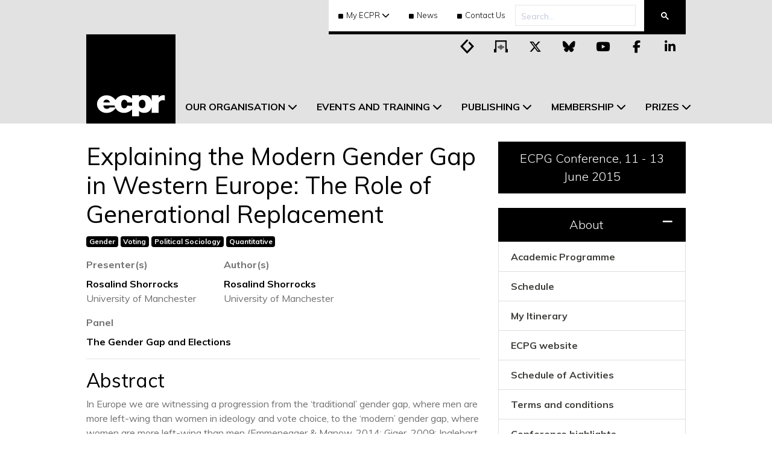

--- FILE ---
content_type: text/html; charset=utf-8
request_url: https://ecpr.eu/Events/Event/PaperDetails/22734
body_size: 19910
content:

<!DOCTYPE html>

<html lang="en-GB">
<head lang="en-GB">
    <script defer src="https://kit.fontawesome.com/15bc8b93ac.js" crossorigin="anonymous"></script>
    <script src="/Scripts/JQuery?v=235DeCRyc2KKtm5-u-WowaGmWHU3ft44y448NxHpMf41"></script>

    <script src="/Scripts/CoreJSBundle?v=C3tVMWxdlfwZx2hTpRCpqZuxKiSt-bLkHi4aXMyHXt01"></script>


    <link href="/Styles/CustomBootstrapCSSBundle?v=Yrh5o3oPkMnZQdTmfBscuDjfrz5TQ4WzZzumz0MoWTQ1" rel="stylesheet"/>

    <link href="/Styles/CoreCSSBundle?v=zrqvOiOaaYzWplM_yIqDrGEB5ADULS6M40BhAfzUI7s1" rel="stylesheet"/>

    <link href="/Styles/AdditionalCSSBundle?v=c7gxLCvv2FZWvUkzFc7keAkFg4ZpR3nqpxn34GDsbbc1" rel="stylesheet"/>

    <meta name="viewport" content="width=device-width" />
    <title>Explaining the Modern Gender Gap in Western Europe: The Role of Generational Replacement</title>

    <meta name="description" content="European Consortium for Political Research">
    <meta name="theme-color" content="#000" />

    <meta name="twitter:card" content="summary" />
    <meta name="twitter:site" content="@ECPR" />
    <meta name="twitter:title" content="Explaining the Modern Gender Gap in Western Europe: The Role of Generational Replacement" />
    <meta name="twitter:description" content="European Consortium for Political Research" />
    <meta name="twitter:image" content="https://ecpr.eu/Images/ECPRLogo-Twitter.webp" />

    <link rel="manifest" href="/manifest.json?v=pglwgrm2xe" />

    <link rel="stylesheet" href="https://cdn.jsdelivr.net/gh/orestbida/cookieconsent@v3.0.0/dist/cookieconsent.css">

    


    <script>
        if ('serviceWorker' in navigator) {
            window.addEventListener('load',
                () => {
                    navigator.serviceWorker.register('/Scripts/serviceworker.js', { scope: '/' })
                        .then(registration => {
                            console.log('Service Worker is registered', registration);
                        })
                        .catch(err => {
                            console.error('Registration failed:', err);
                        });
                });
        }

        window.addEventListener("load", () => {
                function handleNetworkChange(event) {
                    if (navigator.onLine) {
                        $('#offlineNav').slideUp()
                        document.body.classList.remove("offline");
                    } else {
                        $('#offlineNav').slideDown()
                        document.body.classList.add("offline");
                    }
                }

                window.addEventListener("online", handleNetworkChange);
                window.addEventListener("offline", handleNetworkChange);

                if (!navigator.onLine) {
                    $('#offlineNav').show()
                }
        });

        // Auto add aria-label to external links that open in a new tab
        document.addEventListener('DOMContentLoaded', function () {
            document.querySelectorAll('a.external-link[target="_blank"]').forEach(link => {
                const text = link.textContent.trim();
                if (!link.hasAttribute('aria-label')) {
                    link.setAttribute('aria-label', `${text} (opens in new tab)`);
                }
            });
        });
    </script>

    <!-- Google tag (gtag.js) -->
    <script type="text/plain"
            data-category="analytics"
            data-service="Google Analytics"
            async src="https://www.googletagmanager.com/gtag/js?id=G-YCH6BCQVYK"></script>
    <script>
        window.dataLayer = window.dataLayer || [];
        function gtag() { dataLayer.push(arguments); }
        gtag('js', new Date());

        gtag('config', 'G-YCH6BCQVYK');
        gtag('config', 'AW-11139369925');
    </script>

    <!-- Event snippet for Add to cart conversion page
    In your html page, add the snippet and call gtag_report_conversion when someone clicks on the chosen link or button. -->
    <script>
        function gtag_report_conversion(url) {
            var callback = function () {
                if (typeof (url) != 'undefined') {
                    window.location = url;
                }
            };
            gtag('event', 'conversion', {
                'send_to': 'AW-11139369925/XfIrCMili6EYEMWX1b8p',
                'event_callback': callback
            });
            return false;
        }
    </script>

    <script type="text/javascript">
        (function (c, l, a, r, i, t, y) {
            c[a] = c[a] || function () { (c[a].q = c[a].q || []).push(arguments) };
            t = l.createElement(r); t.async = 1; t.src = "https://www.clarity.ms/tag/" + i;
            y = l.getElementsByTagName(r)[0]; y.parentNode.insertBefore(t, y);
        })(window, document, "clarity", "script", "q1i5ebuiy9");
    </script>

    
</head>
<body>
    


    
    


    <div class="nav text-center" id="offlineNav" style="display: none;">
        <p>You are currently browsing offline</p>
    </div>

    <div id="header">
        <!-- Navigation Contents -->
<!-- This is all of the content of the navigation -->
<nav id="desktop-header" class="navbar navbar-expand-lg navbar-light">
    <div class="container container-headerFooter d-none d-lg-block">
        <!-- Top search bar and links -->
        <div class="d-flex justify-content-end">
            <div class="d-flex justify-content-end" style="font-size: 13px; border-bottom: 5px solid black; background: #fff;">
                <!-- My ECPR Dropdown -->
                <div class="nav-item dropdown py-2 d-lg-block" style="cursor: pointer;">
                    <div class="nav-link dropdown-toggle text-primary font-weight-light" data-toggle="dropdown"><i class="fa fa-square" aria-hidden="true" style="font-size: 9px; margin-right: 5px;"></i>My ECPR</div>
                    <div id="MyECPRMenuDropdown" class="dropdown-menu">
                        <!-- Every User has MyProfile -->
                        <a class="dropdown-item" href="/MyEcpr/MyProfile">My Profile</a>
                        <!-- Right to My Account1 -->
                        <a class="dropdown-item" href="/MyEcpr/MyAccount">My Account</a>
                        <!-- Next comes Invoices -->
                        <a class="dropdown-item" href="/MyEcpr/MyInvoices">My Invoices</a>
                        <!-- User Registration Applications-->
                        <a class="dropdown-item" href="/MyEcpr/MyApplications">My Event Applications</a>
                        <!-- Dropdown for Funding Applications -->
                        <a class="dropdown-item" href="/MyEcpr/Funding/MyFunding.aspx">My Funding Applications</a>
                        <!-- Prize Nominations -->
                        <a class="dropdown-item" href="/MyEcpr/MyPrizes">My Prizes</a>
                        <!-- Option for Groups -->
                        <a class="dropdown-item" href="/MyECPR/MyProfile?myProfileTabs=MyGroups">My Groups</a>
                        <!-- Agreements -->
                        <a class="dropdown-item" href="/MyEcpr/MyAgreements">My Agreements</a>
                        <!-- Events  -->
                        <a class="dropdown-item" href="/MyECPR/MyEvents">My Events</a>
                        <!-- Help Centre  -->
                        <a class="dropdown-item" href="https://ecpr-help-centre.tawk.help/" target="_blank">Help Centre</a>
                    </div>
                </div>
                <!-- News -->
                <a href="/News" class="p-3 font-weight-light"><i class="fa fa-square" aria-hidden="true" style="font-size: 9px; margin-right: 5px;"></i>News</a>
                <!-- Contact Us -->
                <a href="/AboutUs/ContactUs" class="p-3 font-weight-light"><i class="fa fa-square" aria-hidden="true" style="font-size: 9px; margin-right: 5px;"></i>Contact Us</a>
                <!-- CS Menu -->
                <div id="CentralServicesMenuContainer" class="nav-item dropdown d-none py-2" style="cursor: pointer;">
                    <div class="nav-link dropdown-toggle text-primary font-weight-light" data-toggle="dropdown"><i class="fa fa-square" aria-hidden="true" style="font-size: 9px; margin-right: 5px;"></i>ECPR Admin</div>
                    <div class="dropdown-menu" id="CentralServicesDropdown"></div>
                </div>
                <div class="gcse-searchbox-only"></div>
            </div>
        </div>
        <!-- Main Menu Inc Logo and Social Icons -->
        <div class="d-flex align-items-end">
            <!-- Logo -->
            <div id="desktop-logo-container" style="display: block;">
                <a href="/" aria-label="ECPR homepage">
                    <img id="desktop-header-logo" src="/Images/ECPRLogo.svg" alt="ECPR Logo" />
                </a>
            </div>
            <!-- Megamenu -->
            <ul class="navbar-nav" role="menubar" style="position: relative; bottom: 0;">
                <!-- Our Organisation -->
                <li id="desktop-our-organisation-dropdown" role="none" class="nav-item dropdown megamenu">
                    <div id="our-organisation-dropdown" role="menuitem" data-toggle="dropdown" aria-haspopup="true" aria-expanded="false" class="desktop-nav-link nav-link dropdown-toggle text-uppercase p-3 font-weight-bold">Our Organisation</div>
                    <div id="desktop-our-organisation-dropdown-content" class="dropdown-menu border-0 p-0 m-0">
                        <div class="dropdown-container">
                            <div class="dropdown-menu-content row rounded-0 m-0 shadow-sm">
                                <div class="col-6">
                                    <h2 role="none"><a class="font-weight-bolder" href="/AboutUs">Useful Information</a></h2>
                                    <p>We are the leading scholarly society concerned with the research and teaching of political science in Europe, headquartered in the UK with a global membership.</p>
                                    <!-- About Us -->
                                    <a href="/AboutUs" role="menuitem" class="desktop-megamenu-link">About Us</a>
                                    <hr />
                                    <!-- Contact Us -->
                                    <a href="/AboutUs/ContactUs" role="menuitem" class="desktop-megamenu-link">Contact Us</a>
                                    <hr />
                                    <!-- Governance -->
                                    <a href="/Content.aspx?ID=786" role="menuitem" class="desktop-megamenu-link">Governance</a>
                                    <hr />
                                    <!-- Studies and Policies -->
                                    <a href="/Content.aspx?ID=789" role="menuitem" class="desktop-megamenu-link">Studies and Policies</a>
                                    <hr />
                                    <!-- History -->
                                    <a href="/AboutUs/History" role="menuitem" class="desktop-megamenu-link">History</a>
                                </div>
                                <div class="col-6">
                                    <h2 role="none"><a class="font-weight-bolder" href="/groups">Groups and Networks</a></h2>
                                    <p>Our groups and networks are pushing the boundaries of specialist sub-fields of political science, helping to nurture diversity and inclusivity across the discipline.</p>
                                    <!-- Standing Groups and Research Networks -->
                                    <a href="/groups" role="menuitem" class="desktop-megamenu-link">Standing Groups and Research Networks</a>
                                    <hr />
                                    <a href="/groups/framework" role="menuitem" class="desktop-megamenu-link">Framework for Standing Groups</a>
                                    <hr />
                                    <a href="/StandingGroups/ProposeNew.aspx" role="menuitem" class="desktop-megamenu-link">Propose a Standing Group or Research Network</a>
                                    <hr />
                                    <!-- Series on Middle Eastern Policy and EU Relations -->
                                    <a href="/group/middle-eastern-policy" role="menuitem" class="desktop-megamenu-link">Series on Middle Eastern Policy and EU Relations</a>
                                </div>
                            </div>
                        </div>
                    </div>
                </li>
                <!-- Events -->
                <li class="nav-item dropdown megamenu" role="none" id="desktop-events-dropdown">
                    <!-- Hover here -->
                    <div id="events-dropdown" data-toggle="dropdown" role="menuitem" aria-haspopup="true" aria-expanded="false" class="desktop-nav-link nav-link dropdown-toggle text-uppercase p-3 font-weight-bold">Events and Training</div>
                    <!-- This bit drops down -->
                    <div id="desktop-events-dropdown-content" class="dropdown-menu border-0 p-0 m-0">
                        <div class="dropdown-container">
                            <div class="dropdown-menu-content row rounded-0 m-0 shadow-sm">
                                <div class="col">
                                    <h2 role="none"><a class="font-weight-bolder" href="/Events/EventTypeDetails.aspx?EventTypeID=4">Joint Sessions of Workshops</a></h2>
                                    <p>This unique event has helped tens of thousands of scholars over nearly five decades hone research, grow networks and secure publishing contracts.</p>
                                    <!-- About the Joint Sessions of Workshops -->
                                    <a href="/Events/EventTypeDetails.aspx?EventTypeID=4" role="menuitem" class="desktop-megamenu-link">About</a>
                                    <hr />
                                    <!-- Current Joint Sessions -->
                                    <a href="/JointSessions" role="menuitem" class="desktop-megamenu-link">Current Event</a>
                                    <hr />
                                    <!-- Joint Sessions of Workshops Past Events -->
                                    <a href="/Events/PastEventList.aspx?EventTypeID=4" role="menuitem" class="desktop-megamenu-link">Past Events</a>
                                </div>
                                <div class="col">
                                    <h2 role="none"><a class="font-weight-bolder" href="/Events/EventTypeDetails.aspx?EventTypeID=2">General Conference</a></h2>
                                    <p>An engaging platform for discussion, debate and thinking; Europe's largest annual gathering of political scientists from across the globe.</p>
                                    <!-- About the General Conference -->
                                    <a href="/Events/EventTypeDetails.aspx?EventTypeID=2" role="menuitem" class="desktop-megamenu-link">About</a>
                                    <hr />
                                    <!-- Current General Conference -->
                                    <a href="/GeneralConference" role="menuitem" class="desktop-megamenu-link">Current Event</a>
                                    <hr />
                                    <!-- General Conference Past Events -->
                                    <a href="/Events/PastEventList.aspx?EventTypeID=2" role="menuitem" class="desktop-megamenu-link">Past Events</a>
                                </div>
                                <div class="col">
                                    <h2 role="none"><a class="font-weight-bolder" href="/Events/EventTypeDetails.aspx?EventTypeID=5">Methods School</a></h2>
                                    <p>A comprehensive programme of cutting-edge qualitative and quantitative methodological training delivered by experts.</p>
                                    <!-- About the Methods School -->
                                    <a href="/Events/EventTypeDetails.aspx?EventTypeID=5" role="menuitem" class="desktop-megamenu-link">About</a>
                                    <hr />
                                    <!-- Current Methods Schools -->
                                    <a href="/MethodsSchool" role="menuitem" class="desktop-megamenu-link">Current Event</a>
                                    <hr />
                                    <!-- Current Signature Courses -->
                                    <a href="/signature-courses" role="menuitem" class="desktop-megamenu-link">Signature Courses</a>
                                    <hr />
                                    <!-- Methods School Past Events -->
                                    <a href="/Events/PastEventList.aspx?EventTypeID=5" role="menuitem" class="desktop-megamenu-link">Past Events</a>
                                </div>
                                <div class="col">
                                    <h2 role="none"><a class="font-weight-bolder" href="/Events/EventTypeDetails.aspx?EventTypeID=10">The House Series</a></h2>
                                    <p>Inspired by Harbour House, our HQ which provides a literal and metaphorical ‘home’ for the ECPR family, this series seeks to open doors to some of the most pressing issues and challenges in the discipline.</p>
                                    <!-- About The House Series -->
                                    <a href="/Events/EventTypeDetails.aspx?EventTypeID=10" role="menuitem" class="desktop-megamenu-link">About</a>
                                    <hr />
                                    <!-- Current House Series -->
                                    <a href="/Events/HouseSeries" role="menuitem" class="desktop-megamenu-link">Current Event</a>
                                    <hr />
                                    <!-- The House Series Past Events -->
                                    <a href="/Events/HouseSeries/PastEvents" role="menuitem" class="desktop-megamenu-link">Past Events</a>
                                </div>
                                <div class="col">
                                    <h2 role="none"><a class="font-weight-bolder" href="/Events/EventTypeDetails.aspx?EventTypeID=7">Groups and Networks</a></h2>
                                    <p>Our Groups and Networks organise a range of annual events, including summer schools, conferences and workshops, open to all.</p>
                                    <!-- About Standing Groups -->
                                    <a href="/Events/EventTypeDetails.aspx?EventTypeID=7" role="menuitem" class="desktop-megamenu-link">About</a>
                                    <hr />
                                    <!-- Current Standing Group -->
                                    <a href="/Events/StandingGroups" role="menuitem" class="desktop-megamenu-link">Current Events</a>
                                    <hr />
                                    <!-- Standing Groups Past Events -->
                                    <a href="/Events/StandingGroups/PastEvents" role="menuitem" class="desktop-megamenu-link">Past Events</a>
                                </div>
                            </div>
                        </div>
                    </div>
                </li>
                <!-- Publishing -->
                <li class="nav-item dropdown megamenu" role="none" id="desktop-publications-dropdown">
                    <div id="publications-dropdown" data-toggle="dropdown" role="menuitem" aria-haspopup="true" aria-expanded="false" class="desktop-nav-link nav-link dropdown-toggle text-uppercase p-3 font-weight-bold">Publishing</div>
                    <div id="desktop-publications-dropdown-content" class="dropdown-menu border-0 p-0 m-0">
                        <div class="dropdown-container">
                            <div class="dropdown-menu-content row rounded-0 m-0 shadow-sm">
                                <div class="col">
                                    <h2 role="none"><a class="font-weight-bolder" href="/publications">Journals</a></h2>
                                    <p>Our highly regarded peer-reviewed journals, produced in partnership with the world's leading academic publishers, share the best scholarly thinking.</p>
                                    <!-- European Journal of International Relations -->
                                    <a href="/ContentPage.aspx?ID=768" role="menuitem" class="desktop-megamenu-link">European Journal of International Relations (EJIR)</a>
                                    <hr />
                                    <!-- European Journal of Political Research EJPR -->
                                    <a href="/ContentPage.aspx?ID=122" role="menuitem" class="desktop-megamenu-link">European Journal of Political Research (EJPR)</a>
                                    <hr />
                                    <!-- Political Data Yearbook PDY -->
                                    <a href="/ContentPage.aspx?ID=815" role="menuitem" class="desktop-megamenu-link">Political Data Yearbook (PDY) and PDYinteractive</a>
                                    <hr />
                                    <!-- European Journal of Political Science Review (EPSR) -->
                                    <a href="/ContentPage.aspx?ID=129" role="menuitem" class="desktop-megamenu-link">European Political Science Review (EPSR)</a>
                                    <hr />
                                    <!-- European Political Science (EPS) -->
                                    <a href="/ContentPage.aspx?ID=128" role="menuitem" class="desktop-megamenu-link">European Political Science (EPS)</a>
                                    <hr />
                                    <!-- Political Research Exchange (PRX) -->
                                    <a href="/ContentPage.aspx?ID=559" role="menuitem" class="desktop-megamenu-link">Political Research Exchange (PRX)</a>
                                </div>
                                <div class="col">
                                    <h2 role="none"><a class="font-weight-bolder" href="/ContentPage.aspx?ID=123">Books</a></h2>
                                    <p>Through our imprint ECPR Press and via the OUP Comparative Politics book series, we publish research by, and for the political science community.</p>
                                    <!-- Comparative Politics Series -->
                                    <a href="/ContentPage.aspx?ID=123" role="menuitem" class="desktop-megamenu-link">Comparative Politics Series</a>
                                    <hr />
                                    <!-- ECPR Press -->
                                    <a href="/ContentPage.aspx?ID=174" role="menuitem" class="desktop-megamenu-link">ECPR Press</a>
                                </div>
                                <div class="col">
                                    <h2 role="none"><a class="font-weight-bolder" href="https://theloop.ecpr.eu">The Loop</a></h2>
                                    <p>Sharp analyses of topical news from a political science perspective, research summaries and the latest expert thinking.</p>
                                    <!-- The Loop -->
                                    <a href="https://theloop.ecpr.eu" target="_blank" role="menuitem" class="desktop-megamenu-link">The Loop</a>
                                    <hr />
                                    <!-- Pitch your idea -->
                                    <a href="/pitch-your-idea" role="menuitem" class="desktop-megamenu-link">Pitch your idea</a>
                                </div>
                                <div class="col">
                                    <h2 role="none"><a class="font-weight-bolder" href="https://www.youtube.com/user/ECPRDigital">Digital</a></h2>
                                    <p>
                                        Digital content from across our activities and community: lectures, seminars and discussions available to stream via our podcast
                                        or watch on demand.
                                    </p>
                                    <!-- Digital -->
                                    <a href="/podcast" role="menuitem" class="desktop-megamenu-link">PS Matters Podcast</a>
                                    <hr />
                                    <!-- Youtube -->
                                    <a href="https://www.youtube.com/user/ECPRDigital" target="_blank" role="menuitem" class="desktop-megamenu-link">YouTube</a>
                                </div>
                                <div class="col">
                                    <h2 role="none"><a class="font-weight-bolder" href="/shop">Shop</a></h2>
                                    <p>Your one-stop-shop for all ECPR Press backlist titles, plus volumes from our Comparative Politics series.</p>
                                    <a href="/shop" role="menuitem" class="desktop-megamenu-link">Shop</a>
                                </div>
                            </div>
                        </div>
                    </div>
                </li>
                <!-- Membership -->
                <li class="nav-item dropdown megamenu" role="none" id="desktop-membership-dropdown">
                    <div id="membership-dropdown" data-toggle="dropdown" role="menuitem" aria-haspopup="true" aria-expanded="false" class="desktop-nav-link nav-link dropdown-toggle text-uppercase p-3 font-weight-bold">Membership</div>
                    <div id="desktop-membership-dropdown-content" class="dropdown-menu border-0 p-0 m-0">
                        <div class="dropdown-container">
                            <div class="dropdown-menu-content row rounded-0 m-0 shadow-sm">
                                <div class="col-6">
                                    <h2 role="none"><a class="font-weight-bolder" href="/Membership/MembershipBenefits">Membership</a></h2>
                                    <p>Our members are universities across the globe and the scholars who work and study within them; membership benefits both the individual and the institution.</p>
                                    <!-- Our Members -->
                                    <a href="/Membership/CurrentMembers" role="menuitem" class="desktop-megamenu-link">Our Members</a>
                                    <hr />
                                    <!-- Membership Benefits -->
                                    <a href="/Membership/MembershipBenefits" role="menuitem" class="desktop-megamenu-link">Membership Benefits</a>
                                    <hr />
                                    <!-- Membership Rates -->
                                    <a href="/Membership/MembershipRates" role="menuitem" class="desktop-megamenu-link">Membership Rates</a>
                                </div>
                                <div class="col-6">
                                    <h2 role="none"><a class="font-weight-bolder" href="/Funding">Funding</a></h2>
                                    <p>We have a range of funding schemes to help progress individual careers and to support the wider development of the discipline.</p>
                                    <!-- Funding the Discipline -->
                                    <a href="/Funding" role="menuitem" class="desktop-megamenu-link">Funding the Discipline</a>
                                    <hr />
                                    <!-- 50th Anniversary Fund -->
                                    <a href="/ContentPage.aspx?ID=733" role="menuitem" class="desktop-megamenu-link">50th Anniversary Fund</a>
                                    <hr />
                                    <!-- Event Participant Funding -->
                                    <a href="/Funding/Funding" role="menuitem" class="desktop-megamenu-link">Event Participant Funding</a>
                                </div>
                            </div>
                        </div>
                    </div>
                </li>
                <!-- Prizes -->
                <li class="nav-item dropdown megamenu" role="none" id="desktop-prizes-dropdown">
                    <div id="prizes-dropdown" data-toggle="dropdown" role="menuitem" aria-haspopup="true" aria-expanded="false" class="desktop-nav-link nav-link dropdown-toggle text-uppercase p-3 font-weight-bold">Prizes</div>
                    <div id="desktop-prizes-dropdown-content" class="dropdown-menu border-0 p-0 m-0">
                        <div class="dropdown-container">
                            <div class="dropdown-menu-content row rounded-0 m-0 shadow-sm">
                                <div class="col-6">
                                    <h2 role="none"><a class="font-weight-bolder" href="/prizes" role="menuitem">Prizes</a></h2>
                                    <p>From distinguished scholars to exceptional PhD students, our prizes recognise service and achievement across the profession.</p>
                                    <!-- ECPR Lifetime Achivement Award -->
                                    <a href="/prizes/lifetime-achievement" role="menuitem" class="desktop-megamenu-link">Lifetime Achievement Award</a>
                                    <hr />
                                    <!-- ECPR Rising Star Award -->
                                    <a href="/prizes/rising-star" role="menuitem" class="desktop-megamenu-link">Rising Star Award</a>
                                    <hr />
                                    <!-- Cora Maas Award -->
                                    <a href="/prizes/cora-maas" role="menuitem" class="desktop-megamenu-link">Cora Maas Award</a>
                                    <hr />
                                    <!-- Dirk Berg-Schlosser Award -->
                                    <a href="/prizes/dirk-berg-schlosser" role="menuitem" class="desktop-megamenu-link">Dirk Berg-Schlosser Award</a>
                                    <hr />
                                    <!-- EPSR Early Careers Prize -->
                                    <a href="/prizes/epsr-early-careers" role="menuitem" class="desktop-megamenu-link">EPSR Early Careers Prize</a>
                                    <hr />
                                    <!-- Jacqui Briggs EPS Prize -->
                                    <a href="/prizes/jacqui-briggs-eps" role="menuitem" class="desktop-megamenu-link">Jacqui Briggs EPS Prize</a>
                                    <hr />
                                    <!-- The Loop Best Blog Prize -->
                                    <a href="/prizes/the-loop-best-blog" role="menuitem" class="desktop-megamenu-link">The Loop Best Blog Prize</a>
                                </div>
                                <div class="col-6" style="padding-top: 109px;">
                                    <!-- Jean Blondel PhD Prize -->
                                    <a href="/prizes/jean-blondel-phd" role="menuitem" class="desktop-megamenu-link">Jean Blondel PhD Prize</a>
                                    <hr />
                                    <!-- Joni Lovenduski PhD Prize in Gender and Politics -->
                                    <a href="/prizes/joni-lovenduski-phd" role="menuitem" class="desktop-megamenu-link">Joni Lovenduski PhD Prize in Gender and Politics</a>
                                    <hr />
                                    <!-- Hedley Bull Prize in International Relations -->
                                    <a href="/prizes/hedley-bull" role="menuitem" class="desktop-megamenu-link">Hedley Bull Prize in International Relations</a>
                                    <hr />
                                    <!-- Mattei Dogan Foundation Prize -->
                                    <a href="/prizes/mattei-dogan-foundation" role="menuitem" class="desktop-megamenu-link">Mattei Dogan Foundation Prize</a>
                                    <hr />
                                    <!-- ECPR Political Theory Prize -->
                                    <a href="/prizes/political-theory" role="menuitem" class="desktop-megamenu-link">Political Theory Prize</a>
                                    <hr />
                                    <!-- Rudolf Wildenmann Prize -->
                                    <a href="/prizes/rudolf-wildenmann" role="menuitem" class="desktop-megamenu-link">Rudolf Wildenmann Prize</a>
                                    <hr />
                                    <!-- Stein Rokkan Prize -->
                                    <a href="/prizes/stein-rokkan" role="menuitem" class="desktop-megamenu-link">Stein Rokkan Prize</a>
                                </div>
                            </div>
                        </div>
                    </div>
                </li>
            </ul>
            <div class="ml-auto mt-1 mr-2 header-social-icons align-self-start">
                <ul>
                    <li>
                        <a href="https://theloop.ecpr.eu/" target="_blank" aria-label="Visit ECPR's blog" rel="noopener">
                            <span class="fa-stack medium ecpr-social-icons">
                                <i class="fa-solid fa-square-full fa-stack-2x square-social-icon"></i>
                                <i class="fab fa-stack-1x icon-color p-3"></i>
                                <picture>
                                    <source srcset="/Images/Icons/loop-icon-white.webp" type="image/webp">
                                    <source srcset="/Images/Icons/loop-icon-white.png" type="image/png">
                                    <img class="custom-icons" src="/Images/Icons/loop-icon-white.png" alt="Loop Icon White">
                                </picture>
                                <picture>
                                    <source srcset="/Images/Icons/loop-icon.webp" type="image/webp">
                                    <source srcset="/Images/Icons/loop-icon.png" type="image/png">
                                    <img class="custom-icon-black custom-icons" src="/Images/Icons/loop-icon.png" alt="Loop Icon Black">
                                </picture>
                            </span>
                        </a>
                    </li>
                    <li>
                        <a href="https://podcasters.spotify.com/pod/show/ecpr/" target="_blank" aria-label="Visit ECPR's podcast" rel="noopener">
                            <span class="fa-stack medium ecpr-social-icons">
                                <i class="fa-solid fa-square-full fa-stack-2x square-social-icon"></i>
                                <i class="fab fa-stack-1x icon-color p-3"></i>
                                <picture>
                                    <source srcset="/Images/Icons/podcast-icon-white.webp" type="image/webp">
                                    <source srcset="/Images/Icons/podcast-icon-white.png" type="image/png">
                                    <img class="custom-icons" src="/Images/Icons/podcast-icon-white.png" alt="Podcast Icon White">
                                </picture>
                                <picture>
                                    <source srcset="/Images/Icons/podcast-icon-black.webp" type="image/webp">
                                    <source srcset="/Images/Icons/podcast-icon-black.png" type="image/png">
                                    <img class="custom-icon-black custom-icons" src="/Images/Icons/podcast-icon-black.png" alt="Podcast Icon Black">
                                </picture>
                            </span>
                        </a>
                    </li>
                    <li>
                        <a href="https://twitter.com/ECPR?ref_src=twsrc%5Egoogle%7Ctwcamp%5Eserp%7Ctwgr%5Eauthor" target="_blank" aria-label="Visit ECPR on Twitter" rel="noopener">
                            <span class="fa-stack medium ecpr-social-icons">
                                <i class="fa-solid fa-square-full fa-stack-2x square-social-icon"></i>
                                <i class="fa-brands fa-x-twitter fa-stack-1x icon-color"></i>
                            </span>
                        </a>
                    </li>
                    <li>
                        <a href="https://bsky.app/profile/ecpr.bsky.social" target="_blank" aria-label="Visit ECPR on Bluesky" rel="noopener">
                            <span class="fa-stack medium ecpr-social-icons">
                                <i class="fa-solid fa-square-full fa-stack-2x square-social-icon"></i>
                                <i class="fa-brands fa-bluesky fa-stack-1x icon-color"></i>
                            </span>
                        </a>
                    </li>
                    <li>
                        <a href="https://www.youtube.com/user/ECPRDigital" target="_blank" aria-label="Visit ECPR on YouTube" rel="noopener">
                            <span class="fa-stack medium ecpr-social-icons">
                                <i class="fa-solid fa-square-full fa-stack-2x square-social-icon"></i>
                                <i class="fab fa-youtube fa-stack-1x icon-color"></i>
                            </span>
                        </a>
                    </li>
                    <li>
                        <a href="https://www.facebook.com/European-Consortium-for-Political-Research-103447934522937" target="_blank" aria-label="Visit ECPR on Facebook" rel="noopener">
                            <span class="fa-stack medium ecpr-social-icons">
                                <i class="fa-solid fa-square-full fa-stack-2x square-social-icon"></i>
                                <i class="fab fa-facebook-f fa-stack-1x icon-color"></i>
                            </span>
                        </a>
                    </li>
                    <li>
                        <a href="https://www.linkedin.com/company/european-consortium-for-political-research/about/" target="_blank" aria-label="Visit ECPR on LinkedIn" rel="noopener">
                            <span class="fa-stack medium ecpr-social-icons">
                                <i class="fa-solid fa-square-full fa-stack-2x square-social-icon"></i>
                                <i class="fab fa-linkedin-in fa-stack-1x icon-color"></i>
                            </span>
                        </a>
                    </li>
                </ul>
            </div>
        </div>
    </div>
</nav>



<!-- Mobile Navbar -->
<div class="d-lg-none">
    <div class="row no-gutters">
        <!-- Logo Column -->
        <div class="col-3 p-0">
            <!-- Logo -->
            <a href="/" aria-label="ECPR homepage">
                <img id="mobile-header-logo" src="/Images/ECPRLogo.svg" alt="ECPR Logo" />
            </a>
        </div>
        <!-- Options Column -->
        <div class="col-9">
            <!-- Search Bar -->
            <div class="row h-50 no-gutters">
                <div class="col-8">
                    <input id="GlobalHeaderSearchTextBoxMobile" class="w-100 h-100" type="text" placeholder="Search..." style="border: none; background-color: #e2e2e2; padding-left: 30px;" aria-label="Search" />
                </div>
                <div id="GlobalHeaderSearchButtonMobile" class="col-3 m-auto text-center">
                    <i class="fas fa-search"></i>
                </div>
            </div>
            <!-- Dropdown Initiator-->
            <div class="row h-50 no-gutters collapsed" data-toggle="collapse" data-target="#MobileMenu">
                <div class="col-9 m-auto">
                    <p class="my-auto" style="font-size: 1.5rem; padding-left: 30px;">Menu</p>
                </div>
                <div class="col-3 m-auto text-center">
                    <i class="fa fa-bars text-primary"></i>
                </div>
            </div>
        </div>
    </div>
    <!-- Dropdown Content-->
    <nav id="MobileMenu" class="collapse px-3 text-primary">
        <!-- My ECPR -->
        <div class="row collapsed font-weight-bold text-uppercase py-3" data-toggle="collapse" data-target="#myecpr-mobile">
            <!-- Title -->
            <div class="col-10">
                MY ECPR
            </div>
            <!-- Icon -->
            <div class="col-2 m-auto text-center">
                <i class="fa accordion-icon collapsed text-primary"></i>
            </div>
        </div>
        <div id="myecpr-mobile" class="px-4 collapse">
            <!-- My ECPR Dropdown-->
            <ul class="navbar-nav" id="myecpr-mobile-navbar">
                <li class="nav-item">
                    <!-- My Profile -->
                    <a href="/MyEcpr/MyProfile" class="nav-link">My Profile</a>
                    <hr />
                </li>
                <li class="nav-item">
                    <!-- My Account -->
                    <a href="/myEcpr/MyAccount" class="nav-link">My Account</a>
                    <hr />
                </li>
                <li class="nav-item">
                    <!-- My Invoices -->
                    <a href="/MyEcpr/MyInvoices" class="nav-link">My Invoices</a>
                    <hr />
                </li>
                <li class="nav-item">
                    <!-- My Funding Applications -->
                    <a href="/MyEcpr/Funding/MyFunding.aspx" class="nav-link">My Funding Applications</a>
                    <hr />
                </li>
                <li>
                    <!-- Prize Nominations -->
                    <a href="/MyEcpr/MyPrizes" class="nav-link">My Prizes</a>
                    <hr />
                </li>
                <li class="nav-item">
                    <!-- My Groups -->
                    <a href="/MyECPR/MyProfile?myProfileTabs=MyGroups" class="nav-link">My Groups</a>
                    <hr />
                </li>
                <li class="nav-item">
                    <!-- My Agreements -->
                    <a href="/MyEcpr/MyAgreements" class="nav-link">My Agreements</a>
                    <hr />
                </li>
                <li class="nav-item">
                    <!-- My Events -->
                    <a href="/MyECPR/MyEvents" class="nav-link">My Events</a>
                    <hr />
                </li>
                <li class="nav-item">
                    <!-- My Events -->
                    <a href="https://ecpr-help-centre.tawk.help/" target="_blank" class="nav-link">Help Centre</a>
                    <hr />
                </li>
                <li class="nav-item">
                    <!-- Discover -->
                    <a href="/Discover" class="nav-link">Discover</a>
                    <hr />
                </li>
            </ul>
        </div>
        <!-- Our Organisation -->
        <div class="row collapsed font-weight-bold text-uppercase py-3" data-toggle="collapse" data-target="#our-organisation-mobile">
            <!-- Title -->
            <div class="col-10">
                Our Organisation
            </div>
            <!-- Icon -->
            <div class="col-2 m-auto text-center">
                <i class="fa accordion-icon text-primary"></i>
            </div>
        </div>
        <div id="our-organisation-mobile" class="py-3 collapse">
            <ul class="navbar-nav">
                <li class="nav-item">
                    <!-- About Us -->
                    <a href="/AboutUs" class="nav-link">About Us</a>
                    <hr />
                </li>
                <li class="nav-item">
                    <!-- Contact Us -->
                    <a href="/AboutUs/ContactUs" class="nav-link">Contact Us</a>
                    <hr />
                </li>
                <li class="nav-item">
                    <!-- News -->
                    <a href="/News" class="nav-link">News</a>
                    <hr />
                </li>
                <li class="nav-item">
                    <!-- Governance -->
                    <a href="/Content.aspx?ID=786" class="nav-link">Governance</a>
                    <hr />
                </li>
                <li class="nav-item">
                    <!-- Studies and Policies -->
                    <a href="/Content.aspx?ID=789" class="nav-link">Studies and Policies</a>
                    <hr />
                </li>
                <li class="nav-item">
                    <!-- History -->
                    <a href="/AboutUs/History" class="nav-link">History</a>
                    <hr />
                </li>
            </ul>
            <p><a class="font-weight-normal" href="/groups">Groups and Networks</a></p>
            <ul class="navbar-nav px-3">
                <li class="nav-item">
                    <!-- List of all Standing Groups and Research Networks -->
                    <a href="/groups" class="nav-link">Standing Groups and Research Networks</a>
                    <hr />
                </li>
                <li class="nav-item">
                    <!-- Framework for Standing Groups -->
                    <a href="/groups/framework" class="nav-link">Framework for Standing Groups</a>
                    <hr />
                </li>
                <li class="nav-item">
                    <!-- Propose a Standing Group or Research Network -->
                    <a href="/StandingGroups/ProposeNew.aspx" class="nav-link">Propose a Standing Group or Research Network</a>
                    <hr />
                </li>
                <li class="nav-item">
                    <!-- Series on Middle Eastern Policy and EU Relations -->
                    <a href="/group/middle-eastern-policy" class="nav-link">Series on Middle Eastern Policy and EU Relations</a>
                    <hr />
                </li>
            </ul>
        </div>
        <!-- Events -->
        <div class="row collapsed font-weight-bold text-uppercase py-3" data-toggle="collapse" data-target="#events-mobile">
            <!-- Title -->
            <div class="col-10">
                Events and Training
            </div>
            <!-- Icon -->
            <div class="col-2 m-auto text-center">
                <i class="fa accordion-icon text-primary"></i>
            </div>
        </div>
        <div id="events-mobile" class="collapse">
            <p><a class="font-weight-normal" href="/Events/EventTypeDetails.aspx?EventTypeID=4">Joint Sessions of Workshops</a></p>
            <ul class="navbar-nav px-3">
                <li class="nav-item">
                    <!-- About the Joint Sessions of Workshops -->
                    <a href="/Events/EventTypeDetails.aspx?EventTypeID=4" class="nav-link">About</a>
                    <hr />
                </li>
                <li class="nav-item">
                    <!-- Current Joint Sessions -->
                    <a href="/JointSessions" class="nav-link">Current Event</a>
                    <hr />
                </li>
                <li class="nav-item">
                    <!-- Joint Sessions of Workshops Past Events -->
                    <a href="/Events/PastEventList.aspx?EventTypeID=4" class="nav-link">Past Events</a>
                    <hr />
                </li>
            </ul>
            <p><a class="font-weight-normal" href="/Events/EventTypeDetails.aspx?EventTypeID=2">General Conference</a></p>
            <ul class="navbar-nav px-3">
                <li class="nav-item">
                    <!-- About the General Conference -->
                    <a href="/Events/EventTypeDetails.aspx?EventTypeID=2" class="nav-link">About</a>
                    <hr />
                </li>
                <li class="nav-item">
                    <!-- Current General Conference -->
                    <a href="/GeneralConference" class="nav-link">Current Event</a>
                    <hr />
                </li>
                <li class="nav-item">
                    <!-- General Conference Past Events -->
                    <a href="/Events/PastEventList.aspx?EventTypeID=2" class="nav-link">Past Events</a>
                    <hr />
                </li>
            </ul>
            <p><a class="font-weight-normal" href="/Events/EventTypeDetails.aspx?EventTypeID=5">Courses</a></p>
            <ul class="navbar-nav px-3">
                <li class="nav-item">
                    <!-- About the Methods School -->
                    <a href="/Events/EventTypeDetails.aspx?EventTypeID=5" class="nav-link">About</a>
                    <hr />
                </li>
                <li class="nav-item">
                    <!-- Current Methods Schools -->
                    <a href="/MethodsSchool" class="nav-link">Methods School</a>
                    <hr />
                </li>
                <li class="nav-item">
                    <!-- Current Signature Courses -->
                    <a href="/signature-courses" role="menuitem" class="nav-link">Signature Courses</a>
                    <hr />
                </li>
                <li class="nav-item">
                    <!-- Methods School Past Events -->
                    <a href="/Events/PastEventList.aspx?EventTypeID=5" class="nav-link">Past Events</a>
                    <hr />
                </li>
            </ul>
            <p><a class="font-weight-normal" href="/Events/EventTypeDetails.aspx?EventTypeID=10">The House Series</a></p>
            <ul class="navbar-nav px-3">
                <li class="nav-item">
                    <!-- About The House Series -->
                    <a href="/Events/EventTypeDetails.aspx?EventTypeID=10" class="nav-link">About</a>
                    <hr />
                </li>
                <li class="nav-item">
                    <!-- Current The House Series -->
                    <a href="/Events/HouseSeries" class="nav-link">Current Event</a>
                    <hr />
                </li>
                <li class="nav-item">
                    <!-- House Series Past Events -->
                    <a href="/Events/HouseSeries/PastEvents" class="nav-link">Past Events</a>
                    <hr />
                </li>
            </ul>
            <p><a class="font-weight-normal" href="/Events/EventTypeDetails.aspx?EventTypeID=7">Groups and Networks</a></p>
            <ul class="navbar-nav px-3">
                <li class="nav-item">
                    <!-- About Standing Groups -->
                    <a href="/Events/EventTypeDetails.aspx?EventTypeID=7" class="nav-link">About</a>
                    <hr />
                </li>
                <li class="nav-item">
                    <!-- Current Standing Group -->
                    <a href="/Events/StandingGroups" class="nav-link">Current Events</a>
                    <hr />
                </li>
                <li class="nav-item">
                    <!-- Standing Groups Past Events -->
                    <a href="/Events/PastEventList.aspx?EventTypeID=11" class="nav-link">Past Events</a>
                    <hr />
                </li>
            </ul>
        </div>
        <!-- Publishing -->
        <div class="row collapsed font-weight-bold text-uppercase py-3" data-toggle="collapse" data-target="#publications-mobile">
            <!-- Title -->
            <div class="col-10">
                Publishing
            </div>
            <!-- Icon -->
            <div class="col-2 m-auto text-center">
                <i class="fa accordion-icon text-primary"></i>
            </div>
        </div>
        <div id="publications-mobile" class="collapse">
            <p><a class="font-weight-normal" href="/publications">Journals</a></p>
            <ul class="navbar-nav px-3">
                <li class="nav-item">
                    <!-- European Journal of International Relations -->
                    <a href="/ContentPage.aspx?ID=768" class="nav-link">European Journal of International Relations (EJIR)</a>
                    <hr />
                </li>
                <li class="nav-item">
                    <!-- European Journal of Political Research EJPR -->
                    <a href="/ContentPage.aspx?ID=122" class="nav-link">European Journal of Political Research (EJPR)</a>
                    <hr />
                </li>
                <li class="nav-item">
                    <!-- Political Data Yearbook PDY -->
                    <a href="/ContentPage.aspx?ID=815" class="nav-link">Political Data Yearbook (PDY) and PDYinteractive</a>
                    <hr />
                </li>
                <li class="nav-item">
                    <!-- European Journal of Political Science Review (EPSR) -->
                    <a href="/ContentPage.aspx?ID=129" class="nav-link">European Political Science Review (EPSR)</a>
                    <hr />
                </li>
                <li class="nav-item">
                    <!-- European Political Science (EPS) -->
                    <a href="/ContentPage.aspx?ID=128" class="nav-link">European Political Science (EPS)</a>
                    <hr />
                </li>
                <li class="nav-item">
                    <!-- Political Research Exchange (PRX) -->
                    <a href="/ContentPage.aspx?ID=559" class="nav-link">Political Research Exchange (PRX)</a>
                    <hr />
                </li>

            </ul>
            <p><a class="font-weight-normal" href="/ContentPage.aspx?ID=123">Books</a></p>
            <ul class="navbar-nav px-3">
                <li class="nav-item">
                    <!-- Comparative Politics Series -->
                    <a href="/ContentPage.aspx?ID=123" class="nav-link">Comparative Politics Series</a>
                    <hr />
                </li>
                <li class="nav-item">
                    <!-- ECPR Press -->
                    <a href="/ContentPage.aspx?ID=174" class="nav-link">ECPR Press</a>
                    <hr />
                </li>
            </ul>
            <p><a class="font-weight-normal" href="https://theloop.ecpr.eu">The Loop</a></p>
            <ul class="navbar-nav px-3">
                <li class="nav-item">
                    <!-- The Loop -->
                    <a href="https://theloop.ecpr.eu" class="nav-link">The Loop</a>
                    <hr />
                </li>
                <li class="nav-item">
                    <!-- Pitch your idea -->
                    <a href="/pitch-your-idea" class="nav-link">Pitch your idea</a>
                    <hr />
                </li>
            </ul>
            <p><a class="font-weight-normal" href="https://www.youtube.com/user/ECPRDigital">Digital</a></p>
            <ul class="navbar-nav px-3">
                <li class="nav-item">
                    <!-- Digital -->
                    <a href="/podcast" class="nav-link">PS Matters Podcast</a>
                    <hr />
                </li>
                <li class="nav-item">
                    <!-- Youtube -->
                    <a href="https://www.youtube.com/user/ECPRDigital" target="_blank" class="nav-link">YouTube</a>
                </li>
            </ul>
            <p><a class="font-weight-normal" href="/shop">Shop</a></p>
            <ul class="navbar-nav px-3">
                <li class="nav-item">
                    <a href="/shop" class="nav-link">Shop</a>
                </li>
            </ul>
        </div>
        <!-- Membership -->
        <div class="row collapsed font-weight-bold text-uppercase py-3" data-toggle="collapse" data-target="#membership-mobile">
            <!-- Title -->
            <div class="col-10">
                Membership
            </div>
            <!-- Icon -->
            <div class="col-2 m-auto text-center">
                <i class="fa accordion-icon text-primary"></i>
            </div>
        </div>
        <div id="membership-mobile" class="collapse">
            <p><a class="font-weight-normal" href="/Membership/MembershipBenefits">Membership</a></p>
            <ul class="navbar-nav px-3">
                <li class="nav-item">
                    <!-- Our Members -->
                    <a href="/Membership/CurrentMembers" class="nav-link">Our Members</a>
                    <hr />
                </li>
                <li class="nav-item">
                    <!-- Membership Benefits -->
                    <a href="/Membership/MembershipBenefits" class="nav-link">Membership Benefits</a>
                    <hr />
                </li>
                <li class="nav-item">
                    <!-- Membership Rates -->
                    <a href="/Membership/MembershipRates" class="nav-link">Membership Rates</a>
                    <hr />
                </li>
            </ul>
            <p><a class="font-weight-normal" href="/Funding">Funding</a></p>
            <ul class="navbar-nav px-3">
                <li class="nav-item">
                    <!-- Funding the Discipline -->
                    <a href="/Funding" class="nav-link">Funding the Discipline</a>
                    <hr />
                </li>
                <li class="nav-item">
                    <!-- 50th Anniversary Fund -->
                    <a href="/ContentPage.aspx?ID=733" class="nav-link">50th Anniversary Fund</a>
                    <hr />
                </li>
                <li class="nav-item">
                    <!-- Event Participant Funding -->
                    <a href="/Funding/Funding" class="nav-link">Event Participant Funding</a>
                    <hr />
                </li>
            </ul>
        </div>
        <!-- Prizes -->
        <div class="row collapsed font-weight-bold text-uppercase py-3" data-toggle="collapse" data-target="#prizes-mobile">
            <!-- Title -->
            <div class="col-10">
                Prizes
            </div>
            <!-- Icon -->
            <div class="col-2 m-auto text-center">
                <i class="fa accordion-icon text-primary"></i>
            </div>
        </div>
        <div id="prizes-mobile" class="collapse">
            <p><a href="/prizes" class="font-weight-normal">Prizes</a></p>
            <ul class="navbar-nav px-3">
                <li class="nav-item">
                    <!-- ECPR Lifetime Achivement Award -->
                    <a href="/prizes/lifetime-achievement" class="nav-link">Lifetime Achievement Award</a>
                    <hr />
                </li>
                <li class="nav-item">
                    <!-- Rising Star Award -->
                    <a href="/prizes/rising-star" class="nav-link">Rising Star Award</a>
                    <hr />
                </li>
                <li class="nav-item">
                    <!-- Cora Maas Award -->
                    <a href="/prizes/cora-maas" class="nav-link">Cora Maas Award</a>
                    <hr />
                </li>
                <li class="nav-item">
                    <!-- Dirk Berg-Schlosser Award -->
                    <a href="/prizes/dirk-berg-schlosser" class="nav-link">Dirk Berg-Schlosser Award</a>
                    <hr />
                </li>
                <li class="nav-item">
                    <!-- EPSR Early Careers Prize -->
                    <a href="/prizes/epsr-early-careers" class="nav-link">EPSR Early Careers Prize</a>
                    <hr />
                </li>
                <li class="nav-item">
                    <!-- Jacqui Briggs EPS Prize -->
                    <a href="/prizes/jacqui-briggs-eps" class="nav-link">Jacqui Briggs EPS Prize</a>
                    <hr />
                </li>
                <li class="nav-item">
                    <!-- The Loop Best Blog Prize -->
                    <a href="/prizes/the-loop-best-blog" class="nav-link">The Loop Best Blog Prize</a>
                    <hr />
                </li>
                <li class="nav-item">
                    <!-- Jean Blondel PhD Prize -->
                    <a href="/prizes/jean-blondel-phd" class="nav-link">Jean Blondel PhD Prize</a>
                    <hr />
                </li>
                <li class="nav-item">
                    <!-- Joni Lovenduski PhD Prize in Gender and Politics -->
                    <a href="/prizes/joni-lovenduski-phd" class="nav-link">Joni Lovenduski PhD Prize in Gender and Politics</a>
                    <hr />
                </li>
                <li class="nav-item">
                    <!-- Hedley Bull Prize in International Relations -->
                    <a href="/prizes/hedley-bull" class="nav-link">Hedley Bull Prize in International Relations</a>
                    <hr />
                </li>
                <li class="nav-item">
                    <!-- Mattei Dogan Foundation Prize -->
                    <a href="/prizes/mattei-dogan-foundation" class="nav-link">Mattei Dogan Foundation Prize</a>
                    <hr />
                </li>
                <li class="nav-item">
                    <!-- Political Theory Prize -->
                    <a href="/prizes/political-theory" class="nav-link">Political Theory Prize</a>
                    <hr />
                </li>
                <li class="nav-item">
                    <!-- Rudolf Wildenmann Prize -->
                    <a href="/prizes/rudolf-wildenmann" class="nav-link">Rudolf Wildenmann Prize</a>
                    <hr />
                </li>
                <li class="nav-item">
                    <!-- Stein Rokkan Prize -->
                    <a href="/prizes/stein-rokkan" class="nav-link">Stein Rokkan Prize</a>
                    <hr />
                </li>
            </ul>
        </div>

        <!-- ECPR Admin -->
        <div id="AdminMobileMenuWrapperDiv" class="d-none d-lg-none">
            <div class="row collapsed font-weight-bold text-uppercase py-3" data-toggle="collapse" data-target="#AdminMobileMenu">
                <!-- Title -->
                <div class="col-10">
                    ECPR Admin
                </div>
                <!-- Icon -->
                <div class="col-2 m-auto text-center">
                    <i class="fa accordion-icon collapsed text-primary"></i>
                </div>
            </div>
            <div id="AdminMobileMenu" class="collapse">
                <!-- My ECPR Dropdown-->
                <ul class="navbar-nav" id="AdminMobileMenu-navbar">

                    <!-- Items added in JS -->
                </ul>
            </div>
        </div>
    </nav>
</div>

<!-- Google Script for Desktop Search -->
<script async src="https://cse.google.com/cse.js?cx=c61c22e63514a4fed">
</script>

<!-- Scripts to handle Mobile search -->
<script type="text/javascript" id="SearchEventWireUp">

    function OnGlobalHeaderSearchButtonMobile_Click() {

        window.location.href = "/SearchResults?q=" + encodeURIComponent(document.getElementById("GlobalHeaderSearchTextBoxMobile").value);
    }

    $("#GlobalHeaderSearchTextBoxMobile").keydown(function (evt) {
        if (event.keyCode === 13) {
            event.preventDefault(); // Needed to stop default submit behaviour
            OnGlobalHeaderSearchButtonMobile_Click();
        }
    });

    $('#GlobalHeaderSearchButtonMobile').on("click", function () {
        OnGlobalHeaderSearchButtonMobile_Click();
    });

</script>

<!-- Scripts to load extra My ECPR and Admin menu items -->
<script id="LoadAdditionalMenuItemsScript" type="text/javascript">
    $(window).on("load",
        function () {

            LoadAdditionalMyECPRMenuItems();
            LoadCSMenuItems();

            //Add placeholder text for search
            $('input[id="gsc-i-id1"]').attr('placeholder', 'Search...');
        });

    function LoadAdditionalMyECPRMenuItems() {
        $.ajax({
            url: "/Controls/Header/GetAdditionalMyECPRMenuItems",
            type: "GET",
            datatype: "html",
            success: function (data) {
                if (data && data.length > 0) {

                    data.forEach(function (element) {

                        if (element.URL !== "") {
                            $("#MyECPRMenuDropdown").append("<a href=" + element.URL + " class='dropdown-item'>" + element.DisplayString + "</a>");
                            $("#myecpr-mobile-navbar").append("<li><a href=" + element.URL + " class='nav-link'>" + element.DisplayString + "</a><hr /></li>");
                        } else {
                            // If the URL is empty we treat it effectively like a header.
                            $("#MyECPRMenuDropdown").append("<div class='dropdown-divider' style='cursor: default;'></div>");

                            if (element.DisplayString !== "") {
                                $("#MyECPRMenuDropdown").append("<h6 class='dropdown-header' style='cursor: default;'>" +
                                    element.DisplayString + "</h6>");

                                $("#myecpr-mobile-navbar").append("<li><h6>" + element.DisplayString + "</h6></li>");
                            }
                        }
                    });
                }
            },
            error: function (xhr, status, error) {
                console.log("Error loading extra MyECPR menu items");
            }
        }).done(function () {
            var dropdownList = document.getElementById("MyECPRMenuDropdown");
            var accountElement = Array.from(dropdownList.children).find(child => child.textContent.trim() === 'Login/Create Account' || child.textContent.trim() === 'Logout');
            accountElement.addEventListener('click', clearProgrammeCacheOnLogout);
        });
    }

    function LoadCSMenuItems() {
        $.ajax({
            url: "/Controls/Header/GetCsMenuItems",
            type: "GET",
            datatype: "html",
            success: function (data) {

                if (data && data.length > 0) {

                    $("#AdminMobileMenuWrapperDiv").removeClass("d-none").addClass("d-block");

                    $("#CentralServicesMenuContainer").addClass("d-lg-block");
                    $("#CentralServicesMenuContainer").removeClass("d-none").addClass("d-block");

                    data.forEach(function (element) {
                        $("#CentralServicesDropdown").append("<a href=" + element.URL + " class='dropdown-item'>" + element.DisplayString + "</a>");
                        $("#AdminMobileMenu-navbar").append("<li class='nav-item'><a href='" + element.URL + "' class='nav-link'>" + element.DisplayString + "</a><hr /></li>");
                    });
                }
            },
            error: function (xhr, status, error) {
                console.log("Error loading extra admin menu items");
            }
        });
    }

    function clearProgrammeCacheOnLogout() {
        console.log("clear start");
        if (navigator.serviceWorker && navigator.serviceWorker.ready) {
            navigator.serviceWorker.ready.then(() => {
                if (navigator.serviceWorker.controller) {
                    navigator.serviceWorker.controller.postMessage({
                        type: 'CLEAR_PROGRAMME_CACHE'
                    });
                    console.log('Programme Cache has been cleared');
                } else {
                    console.warn('No active service worker controller — cache may not be cleared.');
                }
            });
        }
    }
</script>

<div id="Interstitial">

</div>

    </div>

    <script type="text/javascript">
    var prompt = new pwaInstallPrompt(".pwa-install-prompt__container", {
        active_class: "is-active",
        closer: ".pwa-install-prompt__overlay",
        expires: 180,
        container: "pwa-install-prompt__container",
        show_after: 30
    });
</script>

<div class="pwa-install-prompt__container">
    <button class="pwa-install-prompt__overlay" onclick="prompt.close()">Close</button>
    <div class="pwa-install-prompt">
        <div class="pwa-install-prompt__icon__container">
            <img class="pwa-install-prompt__icon" src="/Images/PWA/pwa-prompt-icon-128x128.png" alt="ECPR" />
        </div>
        <div class="pwa-install-prompt__content">
            <h3 class="pwa-install-prompt__title">Install the app</h3>
            <p class="pwa-install-prompt__text">Install this application on your home screen for quick and easy access when you’re on the go.</p>
            <p class="pwa-install-prompt__guide">
                Just tap
                <svg class="pwa-install-prompt__guide__icon" viewBox="0 0 128 128" xmlns="http://www.w3.org/2000/svg" xmlns:xlink="http://www.w3.org/1999/xlink">
                    <title>Share</title>
                    <path fill="#007AFF" d="M48.883,22.992L61.146,10.677L61.146,78.282C61.146,80.005 62.285,81.149 64,81.149C65.715,81.149 66.854,80.005 66.854,78.282L66.854,10.677L79.117,22.992C79.693,23.57 80.256,23.853 81.114,23.853C81.971,23.853 82.534,23.57 83.11,22.992C84.25,21.848 84.25,20.125 83.11,18.981L65.997,1.794C65.715,1.511 65.421,1.215 65.139,1.215C64.563,0.932 63.718,0.932 62.861,1.215C62.579,1.498 62.285,1.498 62.003,1.794L44.89,18.981C43.75,20.125 43.75,21.848 44.89,22.992C46.029,24.149 47.744,24.149 48.883,22.992ZM103.936,35.32L81.114,35.32L81.114,41.053L103.936,41.053L103.936,121.27L24.064,121.27L24.064,41.053L46.886,41.053L46.886,35.32L24.064,35.32C20.928,35.32 18.355,37.904 18.355,41.053L18.355,121.27C18.355,124.419 20.928,127.003 24.064,127.003L103.936,127.003C107.072,127.003 109.645,124.419 109.645,121.27L109.645,41.053C109.645,37.891 107.072,35.32 103.936,35.32Z" />
                </svg>
                then “Add to Home Screen”
            </p>
        </div>
    </div>
</div>

    <div id="container" style="min-height: 463px;">
        <div>

                <div class="col-lg-4 col-12 float-right">
                    <!-- Allows us to render extra sidebar content above the shared menu -->
                    
    <!-- This tells the page to render content in the right sidebar above the content defined on the _layout -->
    <link href="/Styles/SendInBlueNewsLetterRegistration?v=1VctKY5NHEDq0zPj8mUwt3lT-aptr84aSlQoGbYhjYc1" rel="stylesheet"/>

<link rel="stylesheet" href="https://sibforms.com/forms/end-form/build/sib-styles.css">

            <div class="list-group mb-4">
                <a class="list-group-item active collapsed text-center rounded-0" id="MenuHeader" style="font-weight: 300;" href=/Events/100>
                    ECPG Conference, 11 - 13 June 2015
                </a>
            </div>
        <div class="list-group pb-3" id="QuickLinksDiv">
                    <a class="list-group-item active collapsed text-center rounded-0" style="font-weight: 300;"
                       id="TheEventHeader" data-toggle="collapse" href=#TheEvent>
                        About
                        <i class="fa sidebar-caret float-right"></i>
                    </a>
                    <div id="TheEvent" class="sublinks collapse">
                                <a class="list-group-item rounded-0"  href="/Events/AcademicProgramme/Programme?EventID=100">
                                    Academic Programme
                                </a>
                                <a class="list-group-item rounded-0"  href="/Events/AcademicProgramme/Schedule?eventID=100">
                                    Schedule
                                </a>
                                <a class="list-group-item rounded-0"  href="/MyECPR/MyEvents/MyItinerary/100">
                                    My Itinerary
                                </a>
                                <a class="list-group-item rounded-0"  href="http://www.ecpg.eu/">
                                    ECPG website
                                </a>
                                <a class="list-group-item rounded-0"  href="http://www.ecpr.eu/Events/Event/Content?ID=133&amp;EventID=100">
                                    Schedule of Activities
                                </a>
                                <a class="list-group-item rounded-0"  href="http://www.ecpr.eu/Events/Event/Content?ID=136&amp;EventID=100">
                                    Terms and conditions
                                </a>
                                <a class="list-group-item rounded-0"  href="http://www.ecpr.eu/Events/Event/Content?ID=163&amp;EventID=100">
                                    Conference highlights
                                </a>
                                <a class="list-group-item rounded-0"  href="http://www.ecpr.eu/Events/Event/Content?ID=164&amp;EventID=100">
                                    Conference dinner
                                </a>
                                <a class="list-group-item rounded-0"  href="http://www.ecpr.eu/Events/Event/Content?ID=159&amp;EventID=100">
                                    Featured Panels
                                </a>
                                <a class="list-group-item rounded-0"  href="http://www.ecpr.eu/Events/Event/Content?ID=167&amp;EventID=100">
                                    Business luncheons
                                </a>
                                <a class="list-group-item rounded-0"  href="http://ecpr.eu/Events/Event/Content?ID=138&amp;EventID=100">
                                    Exhibition
                                </a>
                                <a class="list-group-item rounded-0"  href="http://www.ecpr.eu/Events/Event/Content?ID=181&amp;EventID=100">
                                    Conference Printed Programme
                                </a>

                    </div>
                    <a class="list-group-item active collapsed text-center rounded-0" style="font-weight: 300;"
                       id="LocalInformationHeader" data-toggle="collapse" href=#LocalInformation>
                        Information
                        <i class="fa sidebar-caret float-right"></i>
                    </a>
                    <div id="LocalInformation" class="sublinks collapse">
                                <a class="list-group-item rounded-0"  href="http://www.ecpg.eu/accomodations.html">
                                    Accommodation
                                </a>
                                <a class="list-group-item rounded-0"  href="http://www.ecpr.eu/Events/Event/Content?ID=165&amp;EventID=100">
                                    Travel information
                                </a>
                                <a class="list-group-item rounded-0"  href="http://www.ecpr.eu/Events/Event/Content?ID=166&amp;EventID=100">
                                    Restaurant information
                                </a>

                    </div>
                    <a class="list-group-item active collapsed text-center rounded-0" style="font-weight: 300;"
                       id="GuidesHeader" data-toggle="collapse" href=#Guides>
                        Guides
                        <i class="fa sidebar-caret float-right"></i>
                    </a>
                    <div id="Guides" class="sublinks collapse">
                                <a class="list-group-item rounded-0" target=&#39;_blank&#39; href="https://ecpr-help-centre.tawk.help/">
                                    Help Centre
                                </a>
                                <a class="list-group-item rounded-0"  href="http://www.ecpr.eu/Events/Event/Content?ID=135&amp;EventID=100">
                                    Information for participants
                                </a>
                                <a class="list-group-item rounded-0"  href="/ContentPage.aspx?ID=626">
                                    Code of Conduct
                                </a>

                    </div>

        </div>
<script type="text/javascript">

            $(window).on("load", function () {

                if ($(window).width() > 1159) {

                    $("#SearchMenuItem").addClass("show");
                    $('#SearchMenuHeader').removeClass("collapsed");

                            
                                $("#TheEvent").addClass("show");
                                $('#TheEventHeader').removeClass("collapsed");
                            
                            
                                $("#LocalInformation").addClass("show");
                                $('#LocalInformationHeader').removeClass("collapsed");
                            
                            
                                $("#Guides").addClass("show");
                                $('#GuidesHeader').removeClass("collapsed");
                            

                }

                    
                        DisplayBasket(100);
                    


            });

            $('#NewsSearchTextBox').on("keydown", function(event) {

                if (event.keyCode === KeyCode.Enter) {

                    var redirectURL = "/SearchResults?q=inurl%3A%2Fnews " +
                                          encodeURIComponent($("#NewsSearchTextBox").val());

                    window.location = redirectURL;

                }

            });

</script>


    <div id="AdvertContainer" class="d-flex justify-content-center"></div>


                    <!-- Renders the main side bar -->
                </div>
                <div class="col-lg-8 col-12 float-left">
                    


    <!-- Paper Details -->
    <div id="PaperDetailsContainerDivInner_paper_22734">

        <h1>Explaining the Modern Gender Gap in Western Europe: The Role of Generational Replacement</h1>

        <!-- Tags -->
            <div class="row mb-3">
                <div class="col-12">
                        <div class="badge badge-primary">Gender</div>
                        <div class="badge badge-primary">Voting</div>
                        <div class="badge badge-primary">Political Sociology</div>
                        <div class="badge badge-primary">Quantitative</div>
                </div>
            </div>

        <div class="row mb-3">
                        <div id="PresenterCol" class="col-12 col-xl-4">
                            <div class="row">
                                <div class="col-12">
                                    <!-- Presenter(s) -->
                                    <label>Presenter(s)</label>
                                </div>
                                <div class="col-12">


                                            <a href="/profile/RosalindShorrocks" id="26972" class="cursor-pointer font-weight-bold text-primary"> Rosalind Shorrocks </a>
                                        <div> University of Manchester </div>
                                </div>
                            </div>
                        </div>


                        <div class="col-12 col-xl-4">
                            <div class="row">
                                <div class="col-12">
                                    <!-- Author(s) -->
                                    <label>Author(s)</label>
                                </div>
                                <div class="col-12">
                                            <a href="/profile/RosalindShorrocks" id="26972" class="cursor-pointer font-weight-bold text-primary">Rosalind Shorrocks</a>
                                        <div>University of Manchester</div>
                                </div>
                            </div>
                        </div>

        </div>

            <!-- Panel -->
            <div class="row mb-3">
                <div class="col-12">
                    <label class="d-block">Panel</label>
                                <a href="/Events/Event/PanelDetails/3836">The Gender Gap and Elections</a>

                </div>
            </div>


        <hr/>

        <!-- YouTube Embed -->

        <!-- Abstract -->
        <h2>Abstract</h2>
        <div style="white-space: pre-wrap;">In Europe we are witnessing a progression from the ‘traditional’ gender gap, where men are more left-wing than women in ideology and vote choice, to the ‘modern’ gender gap, where women are more left-wing than men (Emmenegger &amp; Manow, 2014; Giger, 2009; Inglehart &amp; Norris, 2003). The traditional gender gap has been attributed to gender differences in religiosity, labour force participation and longevity, although these variables have had less success in accounting for the modern gender gap (Giger, 2009). Despite interest in the emergence of the modern gender gap, little attention has been given to Inglehart and Norris’ contention that it can be attributed to generational replacement: younger cohorts are more left-wing than older cohorts, but this change has been greater for women than for men. This suggests the modern gender gap is slowly emerging as younger and more left-wing cohorts of women replace their older, more right-wing counterparts.  This is expected to produce a complex pattern of gender gaps in Europe, with those in older birth cohorts displaying the traditional gender gap and those in younger birth cohorts displaying the modern gender gap. Using the Eurobarometer and the European Values Survey to get a suitably long time series, this paper interrogates the generational explanation for the supplanting of the traditional gender gap with the modern gender gap in many European countries. It also explores possible explanations for gendered cohort change including declines in religiosity and increases in female labour force participation and postmaterialism across generations.  </div>

        <!-- Share this page -->
    </div>

                </div>
        </div>
    </div>
    <footer class="text-secondary bg-primary" role="contentinfo">
    <!-- Footer Top -->
    <div class="footer-top">
        <div class="container container-headerFooter">
            <div class="row">
                <!-- Slogan -->
                <div class="col-12 col-sm-6 col-md-3 col-lg-7 titleDisplay">
                    <div class="text-left">
                        <p class="text-secondary heading-title-second mb-0">Advancing Political Science</p>
                        <p class="text-secondary heading-title">The European Consortium For Political Research</p>
                    </div>
                </div>

                <!-- Join our Community Button-->
                <div class="col-12 col-sm-6 col-md-3 col-lg-5 buttonDisplay">
                    <a href="/MyEcpr/MyAccount">
                        <span class="mainfooterButton text-center">Join Our Community</span>
                    </a>
                </div>

            </div>
        </div>
    </div>
    <!-- Footer Middle -->
    <div class="footer-middle">
        <div class="container">
            <div class="row">
                <!-- Our Organisation Menu Column -->
                <div class="col-6 col-md-3 footerNavLinks">
                    <h2 class="linkListHeading text-secondary">Our Organisation</h2>
                    <ul class="pageLinks">

                        <!-- Column 1 -->
                        <li class="navLinks">
                            <span class="arrow-list-icon">
                                <i class="fa fa-angle-right" aria-hidden="true"></i>
                            </span><a href="/AboutUs">About Us</a>
                        </li>

                        <!-- Column 2 -->
                        <li class="navLinks">
                            <span class="arrow-list-icon">
                                <i class="fa fa-angle-right" aria-hidden="true"></i>
                            </span><a href="/AboutUs/History">History</a>
                        </li>

                        <!-- Column 3 -->
                        <li class="navLinks">
                            <span class="arrow-list-icon">
                                <i class="fa fa-angle-right" aria-hidden="true"></i>
                            </span><a href="/News">News</a>
                        </li>

                        <!-- Column 4 -->
                        <li class="navLinks">
                            <span class="arrow-list-icon">
                                <i class="fa fa-angle-right" aria-hidden="true"></i>
                            </span><a href="/StandingGroups/GeneralInfo.aspx">Groups and Networks</a>
                        </li>

                        <!-- Column 5 -->
                        <li class="navLinks">
                            <span class="arrow-list-icon">
                                <i class="fa fa-angle-right" aria-hidden="true"></i>
                            </span><a href="/work-for-ecpr">Work for us</a>
                        </li>
                    </ul>
                </div>

                <!-- Key Information Menu Column -->
                <div class="col-6 col-md-3 footerNavLinks">
                    <h2 class="linkListHeading text-secondary">Key Information</h2>
                    <ul class="pageLinks">

                        <!-- Column 1 -->
                        <li class="navLinks">
                            <span class="arrow-list-icon">
                                <i class="fa fa-angle-right" aria-hidden="true"></i>
                            </span><a href="/AboutUs/ContactUs">Contact Us</a>
                        </li>

                        <!-- Column 4 -->
                        <li class="navLinks">
                            <span class="arrow-list-icon">
                                <i class="fa fa-angle-right" aria-hidden="true"></i>
                            </span><a href="/Privacy">Privacy Notice</a>
                        </li>

                        <li class="navLinks">
                            <span class="arrow-list-icon">
                                <i class="fa fa-angle-right" aria-hidden="true"></i>
                            </span><a href="/accessibility">Accessibility</a>
                        </li>

                        <!-- Column 3 -->
                        <li class="navLinks">
                            <span class="arrow-list-icon">
                                <i class="fa fa-angle-right" aria-hidden="true"></i>
                            </span><a href="/copyright">Copyright</a>
                        </li>

                        <!-- Column 4 -->
                        <li class="navLinks">
                            <span class="arrow-list-icon">

                                <i class="fa fa-angle-right" aria-hidden="true"></i>
                            </span><a href="https://ecpr-help-centre.tawk.help/">Help Centre</a>
                        </li>
                    </ul>
                </div>

                <!-- Membership Menu Column -->
                <div class="col-6 col-md-3 footerNavLinks">
                    <h2 class="linkListHeading text-secondary">Membership</h2>
                    <ul class="pageLinks">

                        <!-- Column 1 -->
                        <li class="navLinks">
                            <span class="arrow-list-icon">
                                <i class="fa fa-angle-right" aria-hidden="true"></i>
                            </span><a href="/Membership/MembershipBenefits">Membership Benefits</a>
                        </li>

                        <!-- Column 2 -->
                        <li class="navLinks">
                            <span class="arrow-list-icon">
                                <i class="fa fa-angle-right" aria-hidden="true"></i>
                            </span><a href="/Membership/MembershipRates">Membership Rates</a>
                        </li>

                        <!-- Column 3 -->
                        <li class="navLinks">
                            <span class="arrow-list-icon">
                                <i class="fa fa-angle-right" aria-hidden="true"></i>
                            </span><a href="/Membership/CurrentMembers">Our Members</a>
                        </li>

                        <!-- Column 4 -->
                        <li class="navLinks">
                            <span class="arrow-list-icon">
                                <i class="fa fa-angle-right" aria-hidden="true"></i>
                            </span><a href="/Funding">Funding the Discipline</a>
                        </li>
                    </ul>
                </div>

                <!-- Our Activities Menu Column -->
                <div class="col-6 col-md-3 footerNavLinks">
                    <h2 class="linkListHeading text-secondary">Our Activities</h2>
                    <ul class="pageLinks">

                        <!-- Column 1 -->
                        <li class="navLinks">
                            <span class="arrow-list-icon">
                                <i class="fa fa-angle-right" aria-hidden="true"></i>
                            </span><a href="/Content.aspx?ID=779">Publishing</a>
                        </li>

                        <!-- Column 2 -->
                        <li class="navLinks">
                            <span class="arrow-list-icon">
                                <i class="fa fa-angle-right" aria-hidden="true"></i>
                            </span><a href="/Content.aspx?ID=778">Research Events</a>
                        </li>

                        <!-- Column 3 -->
                        <li class="navLinks">
                            <span class="arrow-list-icon">
                                <i class="fa fa-angle-right" aria-hidden="true"></i>
                            </span><a href="/Content.aspx?ID=777">Methods Training</a>
                        </li>
                    </ul>
                </div>
            </div>
        </div>
    </div>
    <hr style="background-color: #4b4646;" />
    <!-- Footer Bottom -->
    <div class="footer-bottom">
        <div class="container container-headerFooter">
            <div class="row">
                <!-- Copyright Content -->
                <div class="col-12 col-sm-8 col-md-8 col-lg-8">
                    <p class="footerCopyrightText">
                        © 2025 European Consortium for Political Research. The ECPR is a charitable incorporated organisation (CIO)
                        <br />
                        number 1167403
                        ECPR, Harbour House, 6-8 Hythe Quay, Colchester, CO2 8JF, United Kingdom
                    </p>
                </div>
                <!-- Social Media Icons-->
                <div class="col-sm-4 col-md-4 col-lg-4">
                    <div class="row">
                        <div class="col-auto social-icons-display d-inline justify-content-center m-auto">
                            <!-- Center -->
                            <div class="row">
                                <!-- Loop -->
                                <a class="footer-custom-icon" href="https://theloop.ecpr.eu/" target="_blank" aria-label="Visit ECPR's blog" rel="noopener">
                                    <span class="fa-stack medium ecpr-social-icons">
                                        <i class="fa-solid fa-square-full fa-stack-2x square-social-icon"></i>
                                        <i class="fab fa-stack-1x icon-color p-3"></i>
                                        <picture>
                                            <source srcset="/Images/Icons/loop-icon-white.webp" type="image/webp">
                                            <source srcset="/Images/Icons/loop-icon-white.png" type="image/png">
                                            <img class="custom-icons" src="/Images/Icons/loop-icon-white.png" alt="Loop Icon">
                                        </picture>
                                    </span>
                                </a>
                                <!-- Podcast -->
                                <a class="footer-custom-icon" href="https://podcasters.spotify.com/pod/show/ecpr/" target="_blank" aria-label="Visit ECPR's podcast" rel="noopener">
                                    <span class="fa-stack medium ecpr-social-icons">
                                        <i class="fa-solid fa-square-full fa-stack-2x square-social-icon"></i>
                                        <i class="fab fa-stack-1x icon-color p-3"></i>
                                        <picture>
                                            <source srcset="/Images/Icons/podcast-icon-white.webp" type="image/webp">
                                            <source srcset="/Images/Icons/podcast-icon-white.png" type="image/png">
                                            <img class="custom-icons" src="/Images/Icons/podcast-icon-white.png" alt="Podcast Icon">
                                        </picture>
                                    </span>
                                </a>
                                <!-- Twitter -->
                                <div class="col-auto p-0">
                                    <a class="social-icon" href="https://twitter.com/ECPR?ref_src=twsrc%5Egoogle%7Ctwcamp%5Eserp%7Ctwgr%5Eauthor" aria-label="Visit ECPR on Twitter" rel="noopener" target="_blank"><i class="fa-brands fa-x-twitter"></i></a>
                                </div>
                                <!-- Bluesky -->
                                <div class="col-auto p-0">
                                    <a class="social-icon" href="https://bsky.app/profile/ecpr.bsky.social" aria-label="Visit ECPR on Bluesky" rel="noopener" target="_blank"><i class="fa-brands fa-bluesky"></i></a>
                                </div>
                                <!-- Youtube -->
                                <div class="col-auto p-0">
                                    <a class="social-icon" href="https://www.youtube.com/user/ECPRDigital" aria-label="Visit ECPR on YouTube" rel="noopener" target="_blank"><i class="fab fa-youtube"></i></a>
                                </div>
                                <!-- Facebook -->
                                <div class="col-auto p-0">
                                    <a class="social-icon" href="https://www.facebook.com/European-Consortium-for-Political-Research-103447934522937" aria-label="Visit ECPR on Facebook" rel="noopener" target="_blank"><i class="fab fa-facebook-f"></i></a>
                                </div>
                                <!-- LinkedIn -->
                                <div class="col-auto p-0">
                                    <a class="social-icon" href="https://www.linkedin.com/company/european-consortium-for-political-research" aria-label="Visit ECPR on LinkedIn" rel="noopener" target="_blank"><i class="fab fa-linkedin-in"></i></a>
                                </div>
                            </div>
                        </div>
                    </div>
                </div>
            </div>
        </div>
    </div>
</footer>


    

    <!--Cookie Consent -->
    <script type="module" src="/Scripts/cookieconsent-config.js"></script>

    <!--Start of Tawk.to Script-->
    <script type="text/javascript">
        var Tawk_API=Tawk_API||{}, Tawk_LoadStart=new Date();
        (function(){
            var s1=document.createElement("script"),s0=document.getElementsByTagName("script")[0];
            s1.async=true;
            s1.src='https://embed.tawk.to/67d159807a70bd1907f04540/1im4sb7m0';
            s1.charset='UTF-8';
            s1.setAttribute('crossorigin','*');
            s0.parentNode.insertBefore(s1,s0);
        })();
    </script>
    <!--End of Tawk.to Script-->
</body>
</html>
